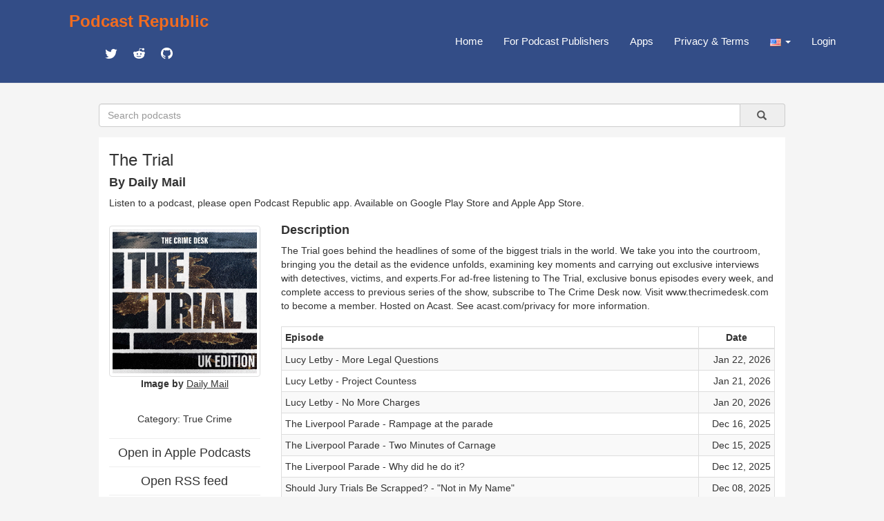

--- FILE ---
content_type: text/html; charset=utf-8
request_url: https://www.podcastrepublic.net/podcast/1653090985
body_size: 6519
content:
<!DOCTYPE html>
<html>
	<head>
		<meta charset="utf-8">
		<meta http-equiv="X-UA-Compatible" content="IE=edge">
		<title>The Trial Podcast Republic</title>
		<meta name="description" content="Podcast Republic is one of the most popular podcast platforms on the world serving 1M+ podcasts and 500M+ episodes worldwide.">
		<link rel="stylesheet" href="https://maxcdn.bootstrapcdn.com/bootstrap/3.3.7/css/bootstrap.min.css" integrity="sha384-BVYiiSIFeK1dGmJRAkycuHAHRg32OmUcww7on3RYdg4Va+PmSTsz/K68vbdEjh4u" crossorigin="anonymous">
		<link href="https://cdn.materialdesignicons.com/2.3.54/css/materialdesignicons.min.css" rel="stylesheet">
		<script src="https://code.jquery.com/jquery-1.12.4.min.js"></script>
		<script src="https://maxcdn.bootstrapcdn.com/bootstrap/3.3.7/js/bootstrap.min.js"></script>
		<link rel="stylesheet" href="/css/main.css" type="text/css" media="screen" charset="utf-8">

		<!-- add to header to make Google sign work -->
		<script src="https://accounts.google.com/gsi/client" async defer></script>
		<!-- add to header to make Google sign work -->

		<!-- metadata for Twitter deeplink https://developer.twitter.com/en/docs/twitter-for-websites/cards/guides/getting-started -->
		<meta name="twitter:card" content="summary" />
		<meta name="twitter:description" content="&lt;p&gt;The Trial goes behind the headlines of some of the biggest trials in the world. We take you into the courtroom, bringing you the detail as the evidence unfolds, examining key moments and carrying out exclusive interviews with detectives, victims, and experts.&lt;/p&gt;&lt;br&gt;&lt;p&gt;For ad-free listening to The Trial, exclusive bonus episodes every week, and complete access to previous series of the show, subscribe to The Crime Desk now. Visit&amp;nbsp;&lt;a href=&quot;https://open.acast.com/networks/64c3b47e8ad4d400113a5ab6/shows/6846a44139bad1b901380164/www.thecrimedesk.com&quot; rel=&quot;noopener noreferrer&quot; target=&quot;_blank&quot;&gt;www.thecrimedesk.com&lt;/a&gt; to become a member.&lt;/p&gt;&lt;hr&gt;&lt;p style=&#39;color:grey; font-size:0.75em;&#39;&gt; Hosted on Acast. See &lt;a style=&#39;color:grey;&#39; target=&#39;_blank&#39; rel=&#39;noopener noreferrer&#39; href=&#39;https://acast.com/privacy&#39;&gt;acast.com/privacy&lt;/a&gt; for more information.&lt;/p&gt;" />
		<meta name="twitter:title" content="The Trial" />
		<meta name="twitter:site" content="@castrepublic" />
		<meta name="twitter:image" content="https://assets.pippa.io/shows/6846a44139bad1b901380164/1759240966589-3e7c3602-d04a-4667-bdc8-aa7f72332e15.jpeg" />
		<meta name="twitter:creator" content="@castrepublic" />
		<meta name="twitter:app:name:googleplay" content="Podcast Republic - Podcast Player & Podcast App">
		<meta name="twitter:app:url:googleplay" content="https://play.google.com/store/apps/details?id=com.itunestoppodcastplayer.app">
		<meta name="twitter:app:id:googleplay" content="com.itunestoppodcastplayer.app">
		<meta name="twitter:app:id:iphone" content="6443981281">
		<meta name="twitter:app:id:ipad" content="6443981281">
		<meta name="twitter:app:url:iphone" content="https://apps.apple.com/app/podcast-republic-podcast-app/id6443981281">
		<meta name="twitter:app:url:ipad" content="https://apps.apple.com/app/podcast-republic-podcast-app/id6443981281">
		<!-- metadata for Twitter deeplink -->

		<script type="text/javascript" src="/js/jsrender.min.js"></script>
		<script type="text/javascript" src="/js/clipboard.min.js"></script>
		<script type="text/javascript" src="/js/main.js"></script>
	</head>
	<body>
		<nav id="box_navigation" class="navbar navbar-default navbar-fixed-top">
			<div id="body_navigation" class="container">
				<div id="navigation_title" class="navbar-header">
					<div class="navigation_cell">
						<h3><b><a href="/" id="site_title">Podcast Republic</a></b></h3>
						<div class="social_container">
					   	<a target="_blank" href="https://twitter.com/castrepublic" class="mdi mdi-twitter" id="social_icon"></a>
						 	<a target="_blank" href="https://www.reddit.com/r/podcast_republic_app" class="mdi mdi-reddit" id="social_icon"></a>
							<a target="_blank" href="https://github.com/Podcast-Republic/PRApp" class="mdi mdi-github-circle" id="social_icon"></a>
						</div>
					</div>
				</div>

				<div style="float:right;" class="text-right">
					<div class="navigation_cell">
						<ul id="navigation_menu" class="nav navbar-nav navbar-right">
							<li><a href="/">Home</a></li>
							
							<li><a href="/for-podcast-publisher">For Podcast Publishers</a></li>
							<li><a href="/get-it-now">Apps</a></li>
							<li><a href="/privacy-terms">Privacy & Terms</a></li>
							<li class="dropdown">
								<a id="region_button" href="#" class="dropdown-toggle" data-toggle="dropdown" role="button" aria-haspopup="true" aria-expanded="false">
									<img src="/img/region/us.png"> <span class="caret"/>
								</a>
								<ul class="dropdown-menu region_list"></ul>
							</li>
							
								<li><a href="/login">Login</a></li>
							
						</ul>
					</div>
				</div>
			</div>
		</nav>

<script src="/js/raty/jquery.raty.js"></script>
<link href="/js/raty/jquery.raty.css" rel="stylesheet">
<script src="/js/fingerprint.js"></script>

        <div id="body_box">
          <form id="search_box" class="input-group" method="get" action="/search">
              <input name="title" type="text" class="form-control" placeholder="Search podcasts" />
              <a type="submit" class="input-group-addon btn btn-default" onclick="$('#search_box').submit()">&nbsp;
                  &nbsp;<span class="glyphicon glyphicon-search" aria-hidden="true" />&nbsp;
              </a>
          </form>

            <div class="container-fluid" id="content_box">
                <div class="row text-left">
                    <div class="col-xs-12">
                        <h3 id="rss_title"><strong>The Trial</strong></h3>
                        <h4><strong>By Daily Mail</strong></h4>
                        <p>Listen to a podcast, please open Podcast Republic app. Available on 
                            <a target="_blank" class='app_link' href="https://play.google.com/store/apps/details?id=com.itunestoppodcastplayer.app">Google Play Store</a> and 
                            <a target="_blank" class='app_link' href="https://apps.apple.com/app/podcast-republic-podcast-app/id6443981281">Apple App Store</a>.
                        </p>
                    </div>
                </div>
                <div class="row">
                    <div class="col-xs-3">
                        <div class="content_left">
                            <div class="thumbnail artwork_credit">
                                <a href="https://assets.pippa.io/shows/6846a44139bad1b901380164/1759240966589-3e7c3602-d04a-4667-bdc8-aa7f72332e15.jpeg" target="_blank">
                                    <img src="https://assets.pippa.io/shows/6846a44139bad1b901380164/1759240966589-3e7c3602-d04a-4667-bdc8-aa7f72332e15.jpeg">
                                </a>
                            </div>
                            <div class="artwork_credit_text">
                                <strong>Image by</strong><a href="https://feeds.acast.com/public/shows/6846a44139bad1b901380164" target="_blank"> <u>Daily Mail</u></a>
                            </div>
                            <br /><h5 id="content_category" title="True Crime">Category: True Crime</h5>
                            <hr><a href="https://podcasts.apple.com/us/podcast/the-trial-of-lucy-letby/id1653090985?uo=4" target="_blank"><h4 style="line-height:0px;">Open in Apple Podcasts</h4></a>
                            <hr><a href="https://feeds.acast.com/public/shows/6846a44139bad1b901380164" target="_blank"><h4 style="line-height:0px;">Open RSS feed</h4></a>
                            <hr><a href="https://www.thecrimedesk.com" target="_blank"><h4 style="line-height:0px;">Open Website</h4></a>
                            <hr>Rate for this podcast<div id="star"></div>
                            <hr>Subscribers: <strong>230</strong>
                            <br />Reviews: <strong>0</strong>
                            <br />Episodes: <strong>43</strong>
                            <hr><a target="_blank" href="https://play.google.com/store/apps/details?id=com.itunestoppodcastplayer.app">
                                <img class="size-full wp-image-42 aligncenter" src="/img/google-play-badge.png" alt="" width="160" height="64">
                            </a>
                            <a target="_blank" href="https://apps.apple.com/app/podcast-republic-podcast-app/id6443981281">
                                <img class="size-full wp-image-42 aligncenter" src="/img/apple-app-store-badge.png" alt="" width="160" height="64">
                            </a>
                            <div class="modal fade" id="divAddComment" tabindex="-1" role="dialog" aria-labelledby="CommentFormLabel">
                            <div class="modal-dialog" role="document">
                                <div class="modal-content">
                                <div class="modal-header">
                                </div>
                                </div>
                            </div>
                            </div>
                            <div id="reviews" class="text-left">
                                <p></p>
                                
                            </div>
                        </div>
                    </div>
                    <div class="col-xs-9">
                        <div class="content_right">
                            <div class="text-left"><h4><strong>Description</strong></h4></div>
                            <div id="rss_description" class="text-left"><p>The Trial goes behind the headlines of some of the biggest trials in the world. We take you into the courtroom, bringing you the detail as the evidence unfolds, examining key moments and carrying out exclusive interviews with detectives, victims, and experts.</p><br><p>For ad-free listening to The Trial, exclusive bonus episodes every week, and complete access to previous series of the show, subscribe to The Crime Desk now. Visit&nbsp;<a href="https://open.acast.com/networks/64c3b47e8ad4d400113a5ab6/shows/6846a44139bad1b901380164/www.thecrimedesk.com" rel="noopener noreferrer" target="_blank">www.thecrimedesk.com</a> to become a member.</p><hr><p style='color:grey; font-size:0.75em;'> Hosted on Acast. See <a style='color:grey;' target='_blank' rel='noopener noreferrer' href='https://acast.com/privacy'>acast.com/privacy</a> for more information.</p></div><br />
                            <table class="table table-striped table-bordered table-hover table-condensed text-left">
                                <thead>
                                    <tr>
                                        <th>Episode</th>
                                        <th style="width:110px;text-align: center;">Date</th>
                                    </tr>
                                </thead>
                                <tbody>
                                    
                                            <tr>
                                                <td>
                                                    <div class="content_episode">
                                                        <span class="episode_title">Lucy Letby - More Legal Questions </span>
                                                    </div>
                                                    <div class="episode_info">
                                                        <div class="text-left"><a target="_blank" href="https://feeds.acast.com/public/shows/6846a44139bad1b901380164">Read the full episode description</a></div>
                                                    </div>
                                                </td>
                                                <td class="text-right">Jan 22, 2026</td>
                                            </tr>
                                        
                                            <tr>
                                                <td>
                                                    <div class="content_episode">
                                                        <span class="episode_title">Lucy Letby - Project Countess</span>
                                                    </div>
                                                    <div class="episode_info">
                                                        <div class="text-left"><a target="_blank" href="https://feeds.acast.com/public/shows/6846a44139bad1b901380164">Read the full episode description</a></div>
                                                    </div>
                                                </td>
                                                <td class="text-right">Jan 21, 2026</td>
                                            </tr>
                                        
                                            <tr>
                                                <td>
                                                    <div class="content_episode">
                                                        <span class="episode_title">Lucy Letby - No More Charges</span>
                                                    </div>
                                                    <div class="episode_info">
                                                        <div class="text-left"><a target="_blank" href="https://feeds.acast.com/public/shows/6846a44139bad1b901380164">Read the full episode description</a></div>
                                                    </div>
                                                </td>
                                                <td class="text-right">Jan 20, 2026</td>
                                            </tr>
                                        
                                            <tr>
                                                <td>
                                                    <div class="content_episode">
                                                        <span class="episode_title">The Liverpool Parade - Rampage at the parade</span>
                                                    </div>
                                                    <div class="episode_info">
                                                        <div class="text-left"><a target="_blank" href="https://feeds.acast.com/public/shows/6846a44139bad1b901380164">Read the full episode description</a></div>
                                                    </div>
                                                </td>
                                                <td class="text-right">Dec 16, 2025</td>
                                            </tr>
                                        
                                            <tr>
                                                <td>
                                                    <div class="content_episode">
                                                        <span class="episode_title">The Liverpool Parade - Two Minutes of Carnage</span>
                                                    </div>
                                                    <div class="episode_info">
                                                        <div class="text-left"><a target="_blank" href="https://feeds.acast.com/public/shows/6846a44139bad1b901380164">Read the full episode description</a></div>
                                                    </div>
                                                </td>
                                                <td class="text-right">Dec 15, 2025</td>
                                            </tr>
                                        
                                            <tr>
                                                <td>
                                                    <div class="content_episode">
                                                        <span class="episode_title">The Liverpool Parade - Why did he do it?</span>
                                                    </div>
                                                    <div class="episode_info">
                                                        <div class="text-left"><a target="_blank" href="https://feeds.acast.com/public/shows/6846a44139bad1b901380164">Read the full episode description</a></div>
                                                    </div>
                                                </td>
                                                <td class="text-right">Dec 12, 2025</td>
                                            </tr>
                                        
                                            <tr>
                                                <td>
                                                    <div class="content_episode">
                                                        <span class="episode_title">Should Jury Trials Be Scrapped? - "Not in My Name"</span>
                                                    </div>
                                                    <div class="episode_info">
                                                        <div class="text-left"><a target="_blank" href="https://feeds.acast.com/public/shows/6846a44139bad1b901380164">Read the full episode description</a></div>
                                                    </div>
                                                </td>
                                                <td class="text-right">Dec 08, 2025</td>
                                            </tr>
                                        
                                            <tr>
                                                <td>
                                                    <div class="content_episode">
                                                        <span class="episode_title">Should Jury Trials Be Scrapped? - The Verdict on Jury Reform</span>
                                                    </div>
                                                    <div class="episode_info">
                                                        <div class="text-left"><a target="_blank" href="https://feeds.acast.com/public/shows/6846a44139bad1b901380164">Read the full episode description</a></div>
                                                    </div>
                                                </td>
                                                <td class="text-right">Dec 03, 2025</td>
                                            </tr>
                                        
                                            <tr>
                                                <td>
                                                    <div class="content_episode">
                                                        <span class="episode_title">Should Jury Trials Be Scrapped?</span>
                                                    </div>
                                                    <div class="episode_info">
                                                        <div class="text-left"><a target="_blank" href="https://feeds.acast.com/public/shows/6846a44139bad1b901380164">Read the full episode description</a></div>
                                                    </div>
                                                </td>
                                                <td class="text-right">Dec 01, 2025</td>
                                            </tr>
                                        
                                            <tr>
                                                <td>
                                                    <div class="content_episode">
                                                        <span class="episode_title">The Liverpool Parade - Road Rage</span>
                                                    </div>
                                                    <div class="episode_info">
                                                        <div class="text-left"><a target="_blank" href="https://feeds.acast.com/public/shows/6846a44139bad1b901380164">Read the full episode description</a></div>
                                                    </div>
                                                </td>
                                                <td class="text-right">Nov 26, 2025</td>
                                            </tr>
                                        
                                            <tr>
                                                <td>
                                                    <div class="content_episode">
                                                        <span class="episode_title">The McCann 'Stalkers' - “Why?”</span>
                                                    </div>
                                                    <div class="episode_info">
                                                        <div class="text-left"><a target="_blank" href="https://feeds.acast.com/public/shows/6846a44139bad1b901380164">Read the full episode description</a></div>
                                                    </div>
                                                </td>
                                                <td class="text-right">Nov 07, 2025</td>
                                            </tr>
                                        
                                            <tr>
                                                <td>
                                                    <div class="content_episode">
                                                        <span class="episode_title">The McCann 'Stalkers' - “Crack Pots” and “Nutters”</span>
                                                    </div>
                                                    <div class="episode_info">
                                                        <div class="text-left"><a target="_blank" href="https://feeds.acast.com/public/shows/6846a44139bad1b901380164">Read the full episode description</a></div>
                                                    </div>
                                                </td>
                                                <td class="text-right">Nov 04, 2025</td>
                                            </tr>
                                        
                                            <tr>
                                                <td>
                                                    <div class="content_episode">
                                                        <span class="episode_title">The McCann 'Stalkers' - The end of the “charade”</span>
                                                    </div>
                                                    <div class="episode_info">
                                                        <div class="text-left"><a target="_blank" href="https://feeds.acast.com/public/shows/6846a44139bad1b901380164">Read the full episode description</a></div>
                                                    </div>
                                                </td>
                                                <td class="text-right">Oct 31, 2025</td>
                                            </tr>
                                        
                                            <tr>
                                                <td>
                                                    <div class="content_episode">
                                                        <span class="episode_title">The McCann 'Stalkers' - The ‘Stalker’s’ Story</span>
                                                    </div>
                                                    <div class="episode_info">
                                                        <div class="text-left"><a target="_blank" href="https://feeds.acast.com/public/shows/6846a44139bad1b901380164">Read the full episode description</a></div>
                                                    </div>
                                                </td>
                                                <td class="text-right">Oct 28, 2025</td>
                                            </tr>
                                        
                                            <tr>
                                                <td>
                                                    <div class="content_episode">
                                                        <span class="episode_title">A hello and update from Caroline & Liz</span>
                                                    </div>
                                                    <div class="episode_info">
                                                        <div class="text-left"><a target="_blank" href="https://feeds.acast.com/public/shows/6846a44139bad1b901380164">Read the full episode description</a></div>
                                                    </div>
                                                </td>
                                                <td class="text-right">Oct 27, 2025</td>
                                            </tr>
                                        
                                            <tr>
                                                <td>
                                                    <div class="content_episode">
                                                        <span class="episode_title">The McCann Stalkers - “I’m not a nasty person”</span>
                                                    </div>
                                                    <div class="episode_info">
                                                        <div class="text-left"><a target="_blank" href="https://feeds.acast.com/public/shows/6846a44139bad1b901380164">Read the full episode description</a></div>
                                                    </div>
                                                </td>
                                                <td class="text-right">Oct 24, 2025</td>
                                            </tr>
                                        
                                            <tr>
                                                <td>
                                                    <div class="content_episode">
                                                        <span class="episode_title">High School Stabbing - Harvey’s Killer Named and Jailed</span>
                                                    </div>
                                                    <div class="episode_info">
                                                        <div class="text-left"><a target="_blank" href="https://feeds.acast.com/public/shows/6846a44139bad1b901380164">Read the full episode description</a></div>
                                                    </div>
                                                </td>
                                                <td class="text-right">Oct 22, 2025</td>
                                            </tr>
                                        
                                            <tr>
                                                <td>
                                                    <div class="content_episode">
                                                        <span class="episode_title">The McCann Stalkers - The Chats with Chat GPT </span>
                                                    </div>
                                                    <div class="episode_info">
                                                        <div class="text-left"><a target="_blank" href="https://feeds.acast.com/public/shows/6846a44139bad1b901380164">Read the full episode description</a></div>
                                                    </div>
                                                </td>
                                                <td class="text-right">Oct 21, 2025</td>
                                            </tr>
                                        
                                            <tr>
                                                <td>
                                                    <div class="content_episode">
                                                        <span class="episode_title">The McCann 'Stalkers' - The DNA Evidence</span>
                                                    </div>
                                                    <div class="episode_info">
                                                        <div class="text-left"><a target="_blank" href="https://feeds.acast.com/public/shows/6846a44139bad1b901380164">Read the full episode description</a></div>
                                                    </div>
                                                </td>
                                                <td class="text-right">Oct 17, 2025</td>
                                            </tr>
                                        
                                            <tr>
                                                <td>
                                                    <div class="content_episode">
                                                        <span class="episode_title">The McCann 'Stalkers' - “I’m not a Liar”</span>
                                                    </div>
                                                    <div class="episode_info">
                                                        <div class="text-left"><a target="_blank" href="https://feeds.acast.com/public/shows/6846a44139bad1b901380164">Read the full episode description</a></div>
                                                    </div>
                                                </td>
                                                <td class="text-right">Oct 14, 2025</td>
                                            </tr>
                                        
                                            <tr>
                                                <td>
                                                    <div class="content_episode">
                                                        <span class="episode_title">The McCann 'Stalkers' - The “relentless” stalking of Kate McCann</span>
                                                    </div>
                                                    <div class="episode_info">
                                                        <div class="text-left"><a target="_blank" href="https://feeds.acast.com/public/shows/6846a44139bad1b901380164">Read the full episode description</a></div>
                                                    </div>
                                                </td>
                                                <td class="text-right">Oct 10, 2025</td>
                                            </tr>
                                        
                                            <tr>
                                                <td>
                                                    <div class="content_episode">
                                                        <span class="episode_title">The McCann 'Stalkers' - “Emotional Blackmail of the Highest Order”</span>
                                                    </div>
                                                    <div class="episode_info">
                                                        <div class="text-left"><a target="_blank" href="https://feeds.acast.com/public/shows/6846a44139bad1b901380164">Read the full episode description</a></div>
                                                    </div>
                                                </td>
                                                <td class="text-right">Oct 07, 2025</td>
                                            </tr>
                                        
                                            <tr>
                                                <td>
                                                    <div class="content_episode">
                                                        <span class="episode_title">The McCann 'Stalkers' - “She is not Madeleine”</span>
                                                    </div>
                                                    <div class="episode_info">
                                                        <div class="text-left"><a target="_blank" href="https://feeds.acast.com/public/shows/6846a44139bad1b901380164">Read the full episode description</a></div>
                                                    </div>
                                                </td>
                                                <td class="text-right">Oct 06, 2025</td>
                                            </tr>
                                        
                                            <tr>
                                                <td>
                                                    <div class="content_episode">
                                                        <span class="episode_title">Lucy Letby: Conviction</span>
                                                    </div>
                                                    <div class="episode_info">
                                                        <div class="text-left"><a target="_blank" href="https://feeds.acast.com/public/shows/6846a44139bad1b901380164">Read the full episode description</a></div>
                                                    </div>
                                                </td>
                                                <td class="text-right">Sep 26, 2025</td>
                                            </tr>
                                        
                                            <tr>
                                                <td>
                                                    <div class="content_episode">
                                                        <span class="episode_title">Lucy Letby’s Expert Witness</span>
                                                    </div>
                                                    <div class="episode_info">
                                                        <div class="text-left"><a target="_blank" href="https://feeds.acast.com/public/shows/6846a44139bad1b901380164">Read the full episode description</a></div>
                                                    </div>
                                                </td>
                                                <td class="text-right">Sep 19, 2025</td>
                                            </tr>
                                        
                                            <tr>
                                                <td>
                                                    <div class="content_episode">
                                                        <span class="episode_title">High School Stabbing - The Intermediary</span>
                                                    </div>
                                                    <div class="episode_info">
                                                        <div class="text-left"><a target="_blank" href="https://feeds.acast.com/public/shows/6846a44139bad1b901380164">Read the full episode description</a></div>
                                                    </div>
                                                </td>
                                                <td class="text-right">Aug 12, 2025</td>
                                            </tr>
                                        
                                            <tr>
                                                <td>
                                                    <div class="content_episode">
                                                        <span class="episode_title">High School Stabbing - Guilty</span>
                                                    </div>
                                                    <div class="episode_info">
                                                        <div class="text-left"><a target="_blank" href="https://feeds.acast.com/public/shows/6846a44139bad1b901380164">Read the full episode description</a></div>
                                                    </div>
                                                </td>
                                                <td class="text-right">Aug 08, 2025</td>
                                            </tr>
                                        
                                            <tr>
                                                <td>
                                                    <div class="content_episode">
                                                        <span class="episode_title">High School Stabbing - Over to the Jury</span>
                                                    </div>
                                                    <div class="episode_info">
                                                        <div class="text-left"><a target="_blank" href="https://feeds.acast.com/public/shows/6846a44139bad1b901380164">Read the full episode description</a></div>
                                                    </div>
                                                </td>
                                                <td class="text-right">Aug 05, 2025</td>
                                            </tr>
                                        
                                            <tr>
                                                <td>
                                                    <div class="content_episode">
                                                        <span class="episode_title">High School Stabbing - ‘There was a name’</span>
                                                    </div>
                                                    <div class="episode_info">
                                                        <div class="text-left"><a target="_blank" href="https://feeds.acast.com/public/shows/6846a44139bad1b901380164">Read the full episode description</a></div>
                                                    </div>
                                                </td>
                                                <td class="text-right">Aug 01, 2025</td>
                                            </tr>
                                        
                                            <tr>
                                                <td>
                                                    <div class="content_episode">
                                                        <span class="episode_title">High School Stabbing - ‘You got worked up in rage’</span>
                                                    </div>
                                                    <div class="episode_info">
                                                        <div class="text-left"><a target="_blank" href="https://feeds.acast.com/public/shows/6846a44139bad1b901380164">Read the full episode description</a></div>
                                                    </div>
                                                </td>
                                                <td class="text-right">Jul 29, 2025</td>
                                            </tr>
                                        
                                            <tr>
                                                <td>
                                                    <div class="content_episode">
                                                        <span class="episode_title">High School Stabbing - Anatomy of a Stabbing</span>
                                                    </div>
                                                    <div class="episode_info">
                                                        <div class="text-left"><a target="_blank" href="https://feeds.acast.com/public/shows/6846a44139bad1b901380164">Read the full episode description</a></div>
                                                    </div>
                                                </td>
                                                <td class="text-right">Jul 25, 2025</td>
                                            </tr>
                                        
                                            <tr>
                                                <td>
                                                    <div class="content_episode">
                                                        <span class="episode_title">High School Stabbing - ‘I’ve got a bad feeling about today’</span>
                                                    </div>
                                                    <div class="episode_info">
                                                        <div class="text-left"><a target="_blank" href="https://feeds.acast.com/public/shows/6846a44139bad1b901380164">Read the full episode description</a></div>
                                                    </div>
                                                </td>
                                                <td class="text-right">Jul 22, 2025</td>
                                            </tr>
                                        
                                            <tr>
                                                <td>
                                                    <div class="content_episode">
                                                        <span class="episode_title">High School Stabbing - ‘I’m upset all the time’</span>
                                                    </div>
                                                    <div class="episode_info">
                                                        <div class="text-left"><a target="_blank" href="https://feeds.acast.com/public/shows/6846a44139bad1b901380164">Read the full episode description</a></div>
                                                    </div>
                                                </td>
                                                <td class="text-right">Jul 18, 2025</td>
                                            </tr>
                                        
                                            <tr>
                                                <td>
                                                    <div class="content_episode">
                                                        <span class="episode_title">High School Stabbing - ‘It was me or him’</span>
                                                    </div>
                                                    <div class="episode_info">
                                                        <div class="text-left"><a target="_blank" href="https://feeds.acast.com/public/shows/6846a44139bad1b901380164">Read the full episode description</a></div>
                                                    </div>
                                                </td>
                                                <td class="text-right">Jul 15, 2025</td>
                                            </tr>
                                        
                                            <tr>
                                                <td>
                                                    <div class="content_episode">
                                                        <span class="episode_title">Constance Marten and Mark Gordon - The Verdict</span>
                                                    </div>
                                                    <div class="episode_info">
                                                        <div class="text-left"><a target="_blank" href="https://feeds.acast.com/public/shows/6846a44139bad1b901380164">Read the full episode description</a></div>
                                                    </div>
                                                </td>
                                                <td class="text-right">Jul 14, 2025</td>
                                            </tr>
                                        
                                            <tr>
                                                <td>
                                                    <div class="content_episode">
                                                        <span class="episode_title">Trailer: Constance Marten and Mark Gordon - The Verdict</span>
                                                    </div>
                                                    <div class="episode_info">
                                                        <div class="text-left"><a target="_blank" href="https://feeds.acast.com/public/shows/6846a44139bad1b901380164">Read the full episode description</a></div>
                                                    </div>
                                                </td>
                                                <td class="text-right">Jul 14, 2025</td>
                                            </tr>
                                        
                                            <tr>
                                                <td>
                                                    <div class="content_episode">
                                                        <span class="episode_title">High School Stabbing - 'I can’t control it’</span>
                                                    </div>
                                                    <div class="episode_info">
                                                        <div class="text-left"><a target="_blank" href="https://feeds.acast.com/public/shows/6846a44139bad1b901380164">Read the full episode description</a></div>
                                                    </div>
                                                </td>
                                                <td class="text-right">Jul 11, 2025</td>
                                            </tr>
                                        
                                            <tr>
                                                <td>
                                                    <div class="content_episode">
                                                        <span class="episode_title">High School Stabbing - ‘He carried knives’</span>
                                                    </div>
                                                    <div class="episode_info">
                                                        <div class="text-left"><a target="_blank" href="https://feeds.acast.com/public/shows/6846a44139bad1b901380164">Read the full episode description</a></div>
                                                    </div>
                                                </td>
                                                <td class="text-right">Jul 08, 2025</td>
                                            </tr>
                                        
                                            <tr>
                                                <td>
                                                    <div class="content_episode">
                                                        <span class="episode_title">High School Stabbing - “I lost it”</span>
                                                    </div>
                                                    <div class="episode_info">
                                                        <div class="text-left"><a target="_blank" href="https://feeds.acast.com/public/shows/6846a44139bad1b901380164">Read the full episode description</a></div>
                                                    </div>
                                                </td>
                                                <td class="text-right">Jul 04, 2025</td>
                                            </tr>
                                        
                                            <tr>
                                                <td>
                                                    <div class="content_episode">
                                                        <span class="episode_title">High School Stabbing - Killed on Camera</span>
                                                    </div>
                                                    <div class="episode_info">
                                                        <div class="text-left"><a target="_blank" href="https://feeds.acast.com/public/shows/6846a44139bad1b901380164">Read the full episode description</a></div>
                                                    </div>
                                                </td>
                                                <td class="text-right">Jul 01, 2025</td>
                                            </tr>
                                        
                                            <tr>
                                                <td>
                                                    <div class="content_episode">
                                                        <span class="episode_title">T​hree trials. Three continents. Here’s what’s coming up next week.</span>
                                                    </div>
                                                    <div class="episode_info">
                                                        <div class="text-left"><a target="_blank" href="https://feeds.acast.com/public/shows/6846a44139bad1b901380164">Read the full episode description</a></div>
                                                    </div>
                                                </td>
                                                <td class="text-right">Apr 25, 2025</td>
                                            </tr>
                                        
                                            <tr>
                                                <td>
                                                    <div class="content_episode">
                                                        <span class="episode_title">The Inquiry - Over to the CCRC</span>
                                                    </div>
                                                    <div class="episode_info">
                                                        <div class="text-left"><a target="_blank" href="https://feeds.acast.com/public/shows/6846a44139bad1b901380164">Read the full episode description</a></div>
                                                    </div>
                                                </td>
                                                <td class="text-right">Apr 03, 2025</td>
                                            </tr>
                                        
                                            <tr>
                                                <td>
                                                    <div class="content_episode">
                                                        <span class="episode_title">Introducing The Trial of Erin Patterson</span>
                                                    </div>
                                                    <div class="episode_info">
                                                        <div class="text-left"><a target="_blank" href="https://feeds.acast.com/public/shows/6846a44139bad1b901380164">Read the full episode description</a></div>
                                                    </div>
                                                </td>
                                                <td class="text-right">Sep 18, 2024</td>
                                            </tr>
                                        
                                </tbody>
                            </table>
                        </div>
                    </div>
                </div>
            </div><!-- /container-fluid -->
        </div>

        <script type="text/javascript">
            //当前播客的识别号
            var strPodcastID = '1653090985';
            //客户端识别指纹
            var strFingerprint = '';

            $(document).ready(function () {
                //修复个别播客的转义内容
                $("#rss_title").html($("#rss_title").text());
                $("#rss_description").html($("#rss_description").text());

                //修正导航条上的国家初始值
                $("#region_button").attr("title","United States");
                $("#region_button").children("img").attr("alt","us");
                $("#region_button").children("img").attr("src","/img/region/us.png");

                //评分插件
                $('#star').raty({
                    score : "0",
                    starType : 'i',
                    readOnly: true
                });
                $('#rate').raty({
                    starType : 'i',
                    click: function(score, evt) {
                        $("#stars").val(score);
                    }
                });

                //点击显示条目简介
                $(".content_episode").click(function(){
                    //所有条目标题取消加粗
                    $(".content_episode").css("font-weight","normal");
                    if ($(this).next(".episode_info").is(":visible")) {
                        //当前条目标若已显示简介则隐藏后不作处理
                        $(".episode_info").hide();
                    } else {
                        //当前条目点击时若未显示简介，则提取简介内容
                        $(".episode_info").hide();
                        //显示播放按钮
                        var strDuration = $(this).find(".duration").text();
                        if (strDuration.indexOf(":") < 0) {
                            //如果是秒数格式则进行分秒转换
                            strDuration = Math.floor(strDuration / 60) + ":" + ("0"+Math.floor(strDuration % 60)).substr(-2);
                            $(this).find(".duration").text(strDuration);
                        }
                        // var strDescription = $(this).next(".episode_info").text().trim();
                        // //当前条目若无简介内容则终止处理
                        // if (strDescription=="") return false;
                        //加粗标题并显示简介
                        $(this).css("font-weight","bold");
                        // $(this).next(".episode_info").html(strDescription);
                        $(this).next(".episode_info").show();
                    }
                });

                //生成客户端识别指纹
                var objFP = new Fingerprint();
                $("#deviceId").val(objFP.get());

                //评论字数限制
                $("#comment-name").keyup(function(event){
                    if ($(this).val().length>30) $(this).val($(this).val().substr(0,30));
                });
                $("#comment-text").keyup(function(event){
                    if ($(this).val().length>240) $(this).val($(this).val().substr(0,240));
                });

            });

            //提交评论内容
            function AddComment(){
                if ($("#stars").val()=="") {
                    alert("Please rate your podcast before submitting.");
                    return false;
                }
            }
        </script>
    </body>
</html>
